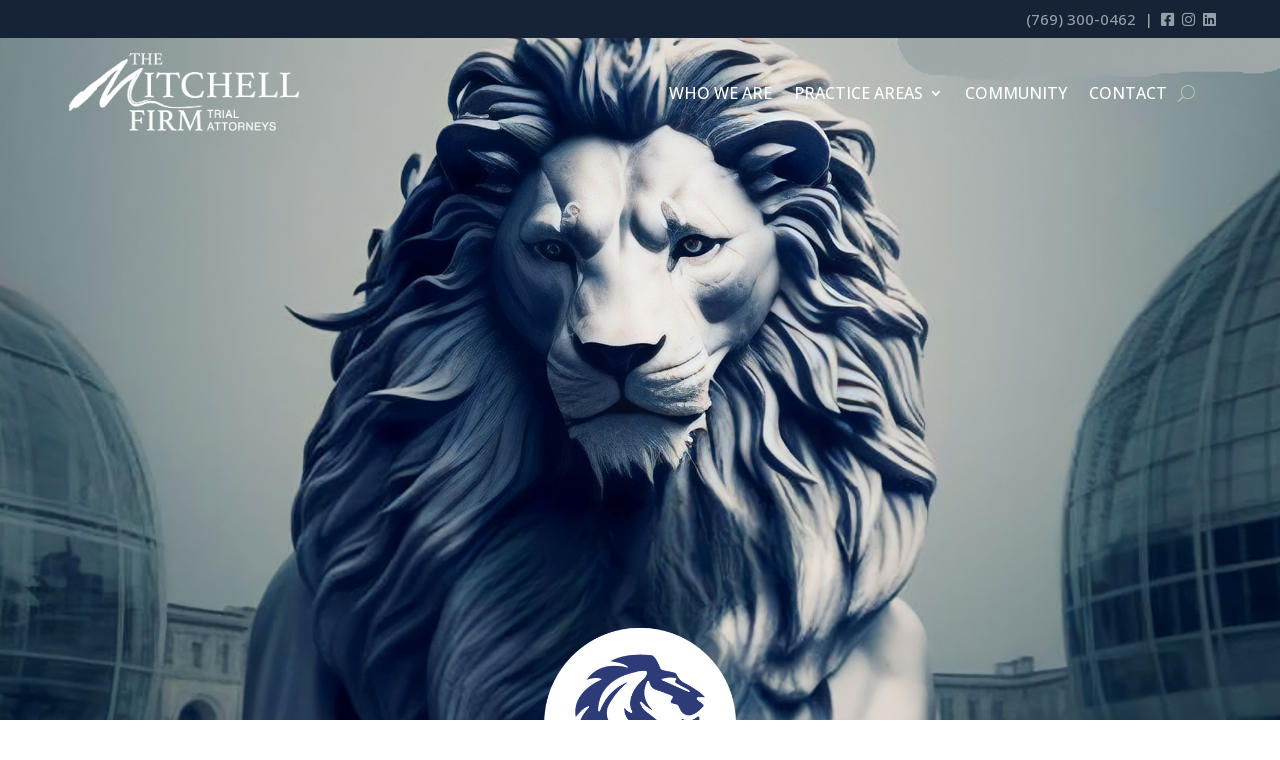

--- FILE ---
content_type: text/css
request_url: https://www.tmflegal.com/wp-content/et-cache/2/et-core-unified-2.min.css?ver=1767821843
body_size: -85
content:
span.mobile_menu_bar:before{color:#2b3b77}#top-menu li li a{padding:6px 20px;width:200px;font-size:14px}header #main-header .et-fixed-header{background:#1E3859!important}

--- FILE ---
content_type: text/css
request_url: https://www.tmflegal.com/wp-content/et-cache/2/et-core-unified-tb-277-tb-103-deferred-2.min.css?ver=1767821844
body_size: 1942
content:
.et_pb_section_0_tb_header{border-bottom-color:#2B3B77;position:absolute!important;top:0px;bottom:auto;left:50%;right:auto;transform:translateX(-50%)}.et_pb_section_0_tb_header.et_pb_section{padding-top:0px;padding-bottom:0px;margin-top:0px;margin-bottom:0px;background-color:RGBA(255,255,255,0)!important}.et_pb_row_0_tb_header{background-color:#162336}.et_pb_row_0_tb_header.et_pb_row{padding-top:5px!important;padding-bottom:5px!important;padding-top:5px;padding-bottom:5px}.et_pb_row_0_tb_header,body #page-container .et-db #et-boc .et-l .et_pb_row_0_tb_header.et_pb_row,body.et_pb_pagebuilder_layout.single #page-container #et-boc .et-l .et_pb_row_0_tb_header.et_pb_row,body.et_pb_pagebuilder_layout.single.et_full_width_page #page-container #et-boc .et-l .et_pb_row_0_tb_header.et_pb_row{width:100%;max-width:2560px}.et_pb_text_0_tb_header.et_pb_text,.et_pb_text_0_tb_header.et_pb_text a,.et_pb_menu_0_tb_header.et_pb_menu .nav li ul.sub-menu li.current-menu-item a{color:#959FA8!important}.et_pb_text_0_tb_header{font-size:15px;padding-right:5%!important;padding-left:5%!important;width:100%}.et_pb_row_1_tb_header{background-color:RGBA(255,255,255,0)}.et_pb_row_1_tb_header,body #page-container .et-db #et-boc .et-l .et_pb_row_1_tb_header.et_pb_row,body.et_pb_pagebuilder_layout.single #page-container #et-boc .et-l .et_pb_row_1_tb_header.et_pb_row,body.et_pb_pagebuilder_layout.single.et_full_width_page #page-container #et-boc .et-l .et_pb_row_1_tb_header.et_pb_row{width:90%;max-width:2560px}.et_pb_image_0_tb_header{text-align:left;margin-left:0}.et_pb_menu_0_tb_header.et_pb_menu ul li a{text-transform:uppercase;font-size:16px;color:#FFFFFF!important}.et_pb_menu_0_tb_header.et_pb_menu{background-color:RGBA(255,255,255,0);border-radius:40px 40px 40px 40px;border-color:#1E3859}.et_pb_menu_0_tb_header{padding-top:10px;padding-right:10px;padding-bottom:10px;padding-left:10px;margin-top:20px!important;width:100%}.et_pb_menu_0_tb_header.et_pb_menu ul li.current-menu-item a{color:#959595!important}.et_pb_menu_0_tb_header.et_pb_menu .nav li ul{background-color:#959595!important;border-color:#162336}.et_pb_menu_0_tb_header.et_pb_menu .et_mobile_menu{border-color:#162336}.et_pb_menu_0_tb_header.et_pb_menu .nav li ul.sub-menu a,.et_pb_menu_0_tb_header.et_pb_menu .et_mobile_menu a{color:#FFFFFF!important}.et_pb_menu_0_tb_header.et_pb_menu .et_mobile_menu,.et_pb_menu_0_tb_header.et_pb_menu .et_mobile_menu ul{background-color:#162336!important}.et_pb_menu_0_tb_header .et_pb_menu_inner_container>.et_pb_menu__logo-wrap,.et_pb_menu_0_tb_header .et_pb_menu__logo-slot{width:100%;max-width:100%}.et_pb_menu_0_tb_header .et_pb_menu_inner_container>.et_pb_menu__logo-wrap .et_pb_menu__logo img,.et_pb_menu_0_tb_header .et_pb_menu__logo-slot .et_pb_menu__logo-wrap img{height:auto;max-height:none}.et_pb_menu_0_tb_header .mobile_nav .mobile_menu_bar:before{color:#FFFFFF}.et_pb_menu_0_tb_header .et_pb_menu__icon.et_pb_menu__search-button,.et_pb_menu_0_tb_header .et_pb_menu__icon.et_pb_menu__close-search-button{display:flex;color:#BCBCBC}.et_pb_menu_0_tb_header .et_pb_menu__icon.et_pb_menu__cart-button{color:RGBA(255,255,255,0)}.et_pb_text_0_tb_header.et_pb_module{margin-left:auto!important;margin-right:auto!important}.et_pb_row_1_tb_header.et_pb_row{padding-top:10px!important;padding-bottom:0px!important;margin-left:auto!important;margin-right:auto!important;padding-top:10px;padding-bottom:0px}.et_pb_image_0_tb_header.et_pb_module{margin-left:0px!important;margin-right:auto!important}.et_pb_menu_0_tb_header.et_pb_module{margin-left:auto!important;margin-right:0px!important}@media only screen and (min-width:981px){.et_pb_image_0_tb_header,.et_pb_menu_0_tb_header{max-width:100%}}@media only screen and (max-width:980px){.et_pb_section_0_tb_header{border-bottom-color:#2B3B77}.et_pb_image_0_tb_header{max-width:40%}.et_pb_image_0_tb_header .et_pb_image_wrap img{width:auto}.et_pb_menu_0_tb_header.et_pb_menu{background-image:initial}.et_pb_menu_0_tb_header{margin-top:-100px!important;max-width:300px}.et_pb_menu_0_tb_header .et_pb_menu__icon.et_pb_menu__search-button,.et_pb_menu_0_tb_header .et_pb_menu__icon.et_pb_menu__close-search-button{display:none}}@media only screen and (max-width:767px){.et_pb_section_0_tb_header{border-bottom-color:#2B3B77}.et_pb_image_0_tb_header{max-width:60%}.et_pb_image_0_tb_header .et_pb_image_wrap img{width:auto}.et_pb_menu_0_tb_header.et_pb_menu{background-image:initial}.et_pb_menu_0_tb_header{margin-top:-100px!important}.et_pb_menu_0_tb_header .et_pb_menu__icon.et_pb_menu__search-button,.et_pb_menu_0_tb_header .et_pb_menu__icon.et_pb_menu__close-search-button{display:none}}.et_pb_section_0_tb_footer.et_pb_section{padding-top:0px;padding-bottom:0px;margin-top:0px;margin-bottom:0px;background-color:#444!important}.et_pb_text_0_tb_footer h2,.et_pb_text_1_tb_footer h2,.et_pb_text_2_tb_footer h2,.et_pb_text_3_tb_footer h2,.et_pb_text_4_tb_footer h2,.et_pb_text_5_tb_footer.et_pb_text,.et_pb_text_5_tb_footer.et_pb_text a{color:#ffffff!important}.et_pb_text_0_tb_footer,.et_pb_text_1_tb_footer,.et_pb_text_3_tb_footer,.et_pb_text_4_tb_footer,ul.et_pb_social_media_follow_0_tb_footer{padding-top:0px!important;padding-bottom:0px!important;margin-top:0px!important;margin-bottom:0px!important}.et_pb_section_1_tb_footer.et_pb_section{padding-top:0px;padding-bottom:0px;background-color:#222222!important}.et_pb_image_0_tb_footer{padding-bottom:0px;margin-bottom:0px!important;width:150px;max-width:300px;text-align:center}.et_pb_text_5_tb_footer h1{color:#FFFFFF!important}.et_pb_text_5_tb_footer{padding-top:0px!important;padding-bottom:0px!important;margin-bottom:23px!important}.et_pb_social_media_follow .et_pb_social_media_follow_network_0_tb_footer.et_pb_social_icon .icon:before,.et_pb_social_media_follow .et_pb_social_media_follow_network_1_tb_footer.et_pb_social_icon .icon:before,.et_pb_social_media_follow_0_tb_footer li.et_pb_social_icon a.icon:before{color:#959595}.et_pb_social_media_follow .et_pb_social_media_follow_network_0_tb_footer .icon:before{font-size:17px;line-height:34px;height:34px;width:34px}.et_pb_social_media_follow .et_pb_social_media_follow_network_0_tb_footer .icon{height:34px;width:34px}.et_pb_section_2_tb_footer.et_pb_section{padding-top:0px;padding-bottom:0px;background-color:#000000!important}.et_pb_row_2_tb_footer.et_pb_row{padding-top:10px!important;padding-bottom:10px!important;padding-top:10px;padding-bottom:10px}.et_pb_text_6_tb_footer.et_pb_text{color:#959595!important}.et_pb_text_6_tb_footer{font-size:14px}.et_pb_social_media_follow_network_0_tb_footer a.icon,.et_pb_social_media_follow_network_1_tb_footer a.icon,.et_pb_social_media_follow_network_2_tb_footer a.icon,.et_pb_social_media_follow_network_3_tb_footer a.icon,.et_pb_social_media_follow_network_4_tb_footer a.icon{background-color:#FFFFFF!important}.et_pb_image_0_tb_footer.et_pb_module{margin-left:auto!important;margin-right:auto!important}@media only screen and (max-width:980px){.et_pb_image_0_tb_footer .et_pb_image_wrap img{width:auto}}@media only screen and (max-width:767px){.et_pb_image_0_tb_footer .et_pb_image_wrap img{width:auto}}.et_pb_section_0{max-height:800px}.et_pb_section_0.et_pb_section,.et_pb_section_3.et_pb_section{background-color:#1E3859!important}.et_pb_fullwidth_header_0.et_pb_fullwidth_header .header-content h1,.et_pb_fullwidth_header_0.et_pb_fullwidth_header .header-content h2.et_pb_module_header,.et_pb_fullwidth_header_0.et_pb_fullwidth_header .header-content h3.et_pb_module_header,.et_pb_fullwidth_header_0.et_pb_fullwidth_header .header-content h4.et_pb_module_header,.et_pb_fullwidth_header_0.et_pb_fullwidth_header .header-content h5.et_pb_module_header,.et_pb_fullwidth_header_0.et_pb_fullwidth_header .header-content h6.et_pb_module_header{font-size:48px;text-align:center}.et_pb_fullwidth_header_0 .header-content{text-shadow:0.17em 0.21em 0.15em #162336}.et_pb_fullwidth_header.et_pb_fullwidth_header_0{background-image:url(https://www.tmflegal.com/wp-content/uploads//2023/09/IMG_7209-1.jpg);background-color:RGBA(255,255,255,0)}.et_pb_section_1{border-top-width:5px;border-top-color:#FFFFFF}.et_pb_section_1.et_pb_section{padding-top:0px;margin-top:0px;background-color:#1E3859!important}.et_pb_row_0.et_pb_row{padding-top:0px!important;padding-top:0px}.et_pb_image_0{margin-top:-100px!important;max-width:200px;text-align:center}.et_pb_number_counter_0.et_pb_number_counter .percent p,.et_pb_text_0 h1,.et_pb_text_3.et_pb_text,.et_pb_text_2 h2,.et_pb_text_0.et_pb_text{color:#FFFFFF!important}div.et_pb_section.et_pb_section_2{background-image:url(https://www.tmflegal.com/wp-content/uploads//2023/08/whitebackground.jpg)!important}.et_pb_section_2.et_pb_section{padding-top:0px;margin-top:0px}.et_pb_text_1 h2{color:#162336!important}.et_pb_text_5,.et_pb_text_1{margin-top:20px!important;margin-bottom:-2px!important}.et_pb_divider_2,.et_pb_divider_0{width:41%}.et_pb_divider_0:before{border-top-color:#959FA8;border-top-width:3px}.et_pb_de_mach_archive_loop_0 ul.products li.product .woocommerce-loop-product__title,.et_pb_de_mach_archive_loop_0 .entry-title,.et_pb_de_mach_archive_loop_0 .entry-title a{font-size:18px;color:#162336!important;text-align:center}.et_pb_de_mach_archive_loop_0{background-color:RGBA(255,255,255,0)}.et_pb_de_mach_archive_loop_0 .divi-engine-grid-list-view-switcher button{border-width:4px;border-color:#959FA8}.et_pb_de_mach_archive_loop_2.et_pb_blog_grid article,.et_pb_de_mach_archive_loop_0.et_pb_blog_grid article{background-color:}body #page-container .et_pb_de_mach_acf_item_3 .et_pb_button:hover,body #page-container .et_pb_de_mach_acf_item_2 .et_pb_button:hover,body #page-container .et_pb_de_mach_acf_item_1 .et_pb_button:hover,body #page-container .et_pb_de_mach_acf_item_4 .et_pb_button:hover,body #page-container .et_pb_de_mach_archive_loop_2 .dmach-loadmore:hover,body #page-container .et_pb_de_mach_acf_item_5 .et_pb_button:hover,body #page-container .et_pb_de_mach_archive_loop_1 .dmach-grid-item .et_pb_button:hover,body #page-container .et_pb_de_mach_archive_loop_1 .dmach-loadmore:hover,body #page-container .et_pb_de_mach_acf_item_0 .et_pb_button:hover,body #page-container .et_pb_de_mach_archive_loop_2 .dmach-grid-item .et_pb_button:hover,body #page-container .et_pb_de_mach_archive_loop_0 .dmach-grid-item .et_pb_button:hover,body #page-container .et_pb_de_mach_archive_loop_0 .dmach-loadmore:hover{padding:.3em 1em}.et_pb_de_mach_archive_loop_0 .line,.et_pb_de_mach_archive_loop_0 .ajax-loading{background-color:RGBA(255,255,255,0)!important}.et_pb_de_mach_archive_loop_0 .donut{border-top-color:RGBA(255,255,255,0)!important}.et_pb_de_mach_archive_loop_0 .donut.multi{border-bottom-color:RGBA(255,255,255,0)!important}.et_pb_de_mach_archive_loop_0 .ripple{border-color:RGBA(255,255,255,0)!important}.et_pb_text_12,.et_pb_text_2{padding-top:0px!important;padding-bottom:0px!important;margin-bottom:0px!important}.et_pb_divider_1{margin-bottom:0px!important;width:200px}.et_pb_divider_1:before{border-top-color:#FFFFFF;border-top-width:3px}.et_pb_text_3{border-bottom-color:#BCBCBC}.et_pb_text_4 h4,.et_pb_number_counter_0.et_pb_number_counter h3,.et_pb_number_counter_0.et_pb_number_counter h1.title,.et_pb_number_counter_0.et_pb_number_counter h2.title,.et_pb_number_counter_0.et_pb_number_counter h4.title,.et_pb_number_counter_0.et_pb_number_counter h5.title,.et_pb_number_counter_0.et_pb_number_counter h6.title,.et_pb_text_4 h3{color:#BCBCBC!important}.et_pb_text_4{padding-bottom:0px!important;margin-bottom:0px!important}.et_pb_number_counter_0.et_pb_number_counter .percent{.percent-value:before{content:'$'}}.et_pb_section_4.et_pb_section{padding-top:0px;padding-bottom:0px;margin-top:0px;margin-bottom:0px;background-color:#959595!important}.et_pb_text_10.et_pb_text,.et_pb_text_5 h2,.et_pb_text_9.et_pb_text,.et_pb_text_11.et_pb_text,.et_pb_text_8.et_pb_text,.et_pb_text_6.et_pb_text,.et_pb_text_7.et_pb_text{color:#ffffff!important}.et_pb_divider_2:before{border-top-color:#2b3b77;border-top-width:3px}.et_pb_de_mach_archive_loop_1 ul.products li.product .woocommerce-loop-product__title,.et_pb_de_mach_archive_loop_1 .entry-title,.et_pb_de_mach_archive_loop_1 .entry-title a{color:rgba(0,0,0,0)!important;text-align:center}.et_pb_de_mach_archive_loop_1{margin-top:-3px}.et_pb_dmach_row_8,.et_pb_dmach_row_5,.et_pb_dmach_row_4,.et_pb_dmach_row_6,.et_pb_dmach_row_9,.et_pb_dmach_row_7{border-width:3px;border-color:#2b3b77}.et_pb_text_10,.et_pb_text_9,.et_pb_text_11,.et_pb_text_6,.et_pb_text_7,.et_pb_text_8{font-size:24px;padding-bottom:0px!important;margin-bottom:0px!important}.et_pb_text_11 h2,.et_pb_text_7 h2,.et_pb_text_8 h2,.et_pb_text_9 h2,.et_pb_text_6 h2,.et_pb_text_10 h2{color:#ffffff!important;text-align:center}.et_pb_de_mach_acf_item_0 .dmach-acf-item-content,.et_pb_de_mach_acf_item_2 .dmach-acf-item-content,.et_pb_de_mach_acf_item_4 .dmach-acf-item-content,.et_pb_de_mach_acf_item_1 .dmach-acf-item-content,.et_pb_de_mach_acf_item_5 .dmach-acf-item-content,.et_pb_de_mach_acf_item_3 .dmach-acf-item-content{text-transform:uppercase!important;color:#2b3b77!important;letter-spacing:1px!important;text-align:center!important}.et_pb_de_mach_acf_item_1 .dmach-acf-label,.et_pb_de_mach_acf_item_4 .dmach-acf-label,.et_pb_de_mach_acf_item_5 .dmach-acf-label,.et_pb_de_mach_acf_item_3 .dmach-acf-label,.et_pb_de_mach_acf_item_0 .dmach-acf-label,.et_pb_de_mach_acf_item_2 .dmach-acf-label{text-align:center!important}.et_pb_de_mach_acf_item_5,.et_pb_de_mach_acf_item_2,.et_pb_de_mach_acf_item_4,.et_pb_de_mach_acf_item_1,.et_pb_de_mach_acf_item_3,.et_pb_de_mach_acf_item_0{padding-top:0px!important;margin-top:0px!important}.et_pb_divider_3{padding-top:0px;padding-bottom:0px;margin-top:0px!important;margin-bottom:0px!important;width:13%}.et_pb_divider_3:before{border-top-color:#2B3B77;border-top-width:3px;width:auto;top:0px;right:0px;left:0px}.et_pb_de_mach_archive_loop_2 ul.products li.product .woocommerce-loop-product__title,.et_pb_de_mach_archive_loop_2 .entry-title,.et_pb_de_mach_archive_loop_2 .entry-title a{font-size:18px;color:#2B3B77!important}.et_pb_de_mach_archive_loop_2{border-color:RGBA(255,255,255,0)}.et_pb_divider_2.et_pb_module,.et_pb_divider_0.et_pb_module{margin-left:auto!important;margin-right:auto!important}.et_pb_divider_1.et_pb_module,.et_pb_divider_3.et_pb_module{margin-left:0px!important;margin-right:auto!important}@media only screen and (max-width:980px){.et_pb_fullwidth_header_0.et_pb_fullwidth_header .header-content h1,.et_pb_fullwidth_header_0.et_pb_fullwidth_header .header-content h2.et_pb_module_header,.et_pb_fullwidth_header_0.et_pb_fullwidth_header .header-content h3.et_pb_module_header,.et_pb_fullwidth_header_0.et_pb_fullwidth_header .header-content h4.et_pb_module_header,.et_pb_fullwidth_header_0.et_pb_fullwidth_header .header-content h5.et_pb_module_header,.et_pb_fullwidth_header_0.et_pb_fullwidth_header .header-content h6.et_pb_module_header{font-size:48px}.et_pb_section_1{border-top-width:5px;border-top-color:#FFFFFF}.et_pb_image_0 .et_pb_image_wrap img{width:auto}.et_pb_text_3{border-bottom-color:#BCBCBC}body #page-container .et_pb_de_mach_acf_item_0 .dmach-acf-item-container,body #page-container .et_pb_de_mach_acf_item_1 .dmach-acf-item-container,body #page-container .et_pb_de_mach_acf_item_2 .dmach-acf-item-container,body #page-container .et_pb_de_mach_acf_item_3 .dmach-acf-item-container,body #page-container .et_pb_de_mach_acf_item_4 .dmach-acf-item-container,body #page-container .et_pb_de_mach_acf_item_5 .dmach-acf-item-container{flex-direction:initial}}@media only screen and (max-width:767px){.et_pb_fullwidth_header_0.et_pb_fullwidth_header .header-content h1,.et_pb_fullwidth_header_0.et_pb_fullwidth_header .header-content h2.et_pb_module_header,.et_pb_fullwidth_header_0.et_pb_fullwidth_header .header-content h3.et_pb_module_header,.et_pb_fullwidth_header_0.et_pb_fullwidth_header .header-content h4.et_pb_module_header,.et_pb_fullwidth_header_0.et_pb_fullwidth_header .header-content h5.et_pb_module_header,.et_pb_fullwidth_header_0.et_pb_fullwidth_header .header-content h6.et_pb_module_header{font-size:30px}.et_pb_section_1{border-top-width:5px;border-top-color:#FFFFFF}.et_pb_image_0 .et_pb_image_wrap img{width:auto}.et_pb_text_3{border-bottom-color:#BCBCBC}.et_pb_number_counter_0.et_pb_number_counter .percent p{font-size:50px}}